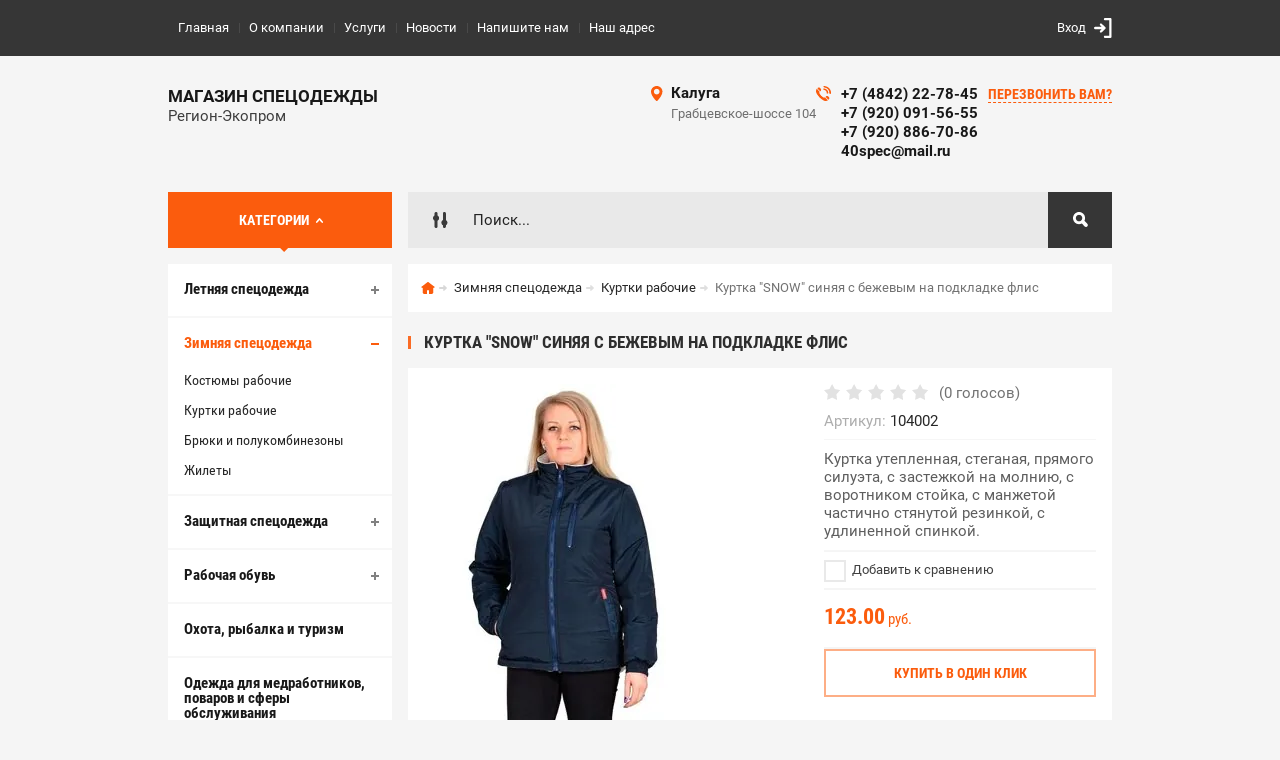

--- FILE ---
content_type: text/html; charset=utf-8
request_url: http://40spec.ru/shop/product/kurtka-snow-sinyaya-s-bezhevym-na-podkladke-flis
body_size: 13598
content:

	<!doctype html><html lang="ru"><head><meta charset="utf-8"><meta name="robots" content="all"/><title>Куртка "SNOW" синяя с бежевым на подкладке флис</title><meta name="description" content="Куртка &quot;SNOW&quot; синяя с бежевым на подкладке флис"><meta name="keywords" content="Куртка &quot;SNOW&quot; синяя с бежевым на подкладке флис"><meta name="SKYPE_TOOLBAR" content="SKYPE_TOOLBAR_PARSER_COMPATIBLE"><meta name="viewport" content="width=device-width, initial-scale=1.0, maximum-scale=1.0, user-scalable=no"><meta name="format-detection" content="telephone=no"><meta http-equiv="x-rim-auto-match" content="none"><meta id="themeColor" name="theme-color" content=""><link rel="stylesheet" href="/g/css/styles_articles_tpl.css"><script src="/g/libs/jquery/1.10.2/jquery.min.js"></script><link rel='stylesheet' type='text/css' href='/shared/highslide-4.1.13/highslide.min.css'/>
<script type='text/javascript' src='/shared/highslide-4.1.13/highslide-full.packed.js'></script>
<script type='text/javascript'>
hs.graphicsDir = '/shared/highslide-4.1.13/graphics/';
hs.outlineType = null;
hs.showCredits = false;
hs.lang={cssDirection:'ltr',loadingText:'Загрузка...',loadingTitle:'Кликните чтобы отменить',focusTitle:'Нажмите чтобы перенести вперёд',fullExpandTitle:'Увеличить',fullExpandText:'Полноэкранный',previousText:'Предыдущий',previousTitle:'Назад (стрелка влево)',nextText:'Далее',nextTitle:'Далее (стрелка вправо)',moveTitle:'Передвинуть',moveText:'Передвинуть',closeText:'Закрыть',closeTitle:'Закрыть (Esc)',resizeTitle:'Восстановить размер',playText:'Слайд-шоу',playTitle:'Слайд-шоу (пробел)',pauseText:'Пауза',pauseTitle:'Приостановить слайд-шоу (пробел)',number:'Изображение %1/%2',restoreTitle:'Нажмите чтобы посмотреть картинку, используйте мышь для перетаскивания. Используйте клавиши вперёд и назад'};</script>

            <!-- 46b9544ffa2e5e73c3c971fe2ede35a5 -->
            <script src='/shared/s3/js/lang/ru.js'></script>
            <script src='/shared/s3/js/common.min.js'></script>
        <link rel='stylesheet' type='text/css' href='/shared/s3/css/calendar.css' /><link rel="icon" href="/favicon.ico" type="image/x-icon">

<!--s3_require-->
<link rel="stylesheet" href="/g/basestyle/1.0.1/user/user.css" type="text/css"/>
<link rel="stylesheet" href="/g/basestyle/1.0.1/user/user.red.css" type="text/css"/>
<script type="text/javascript" src="/g/basestyle/1.0.1/user/user.js" async></script>
<!--/s3_require-->
			
		
		
		
			<link rel="stylesheet" type="text/css" href="/g/shop2v2/default/css/theme.less.css">		
			<script type="text/javascript" src="/g/printme.js"></script>
		<script type="text/javascript" src="/g/shop2v2/default/js/tpl.js"></script>
		<script type="text/javascript" src="/g/shop2v2/default/js/baron.min.js"></script>
		
			<script type="text/javascript" src="/g/shop2v2/default/js/shop2.2.js"></script>
		
	<script type="text/javascript">shop2.init({"productRefs": [],"apiHash": {"getPromoProducts":"2fbf6534d68d1b6be6f73b982079496c","getSearchMatches":"34c496e663f17f036c797e03cf47965e","getFolderCustomFields":"fb6f15bb58e1a74a7569846d45a38910","getProductListItem":"ee9edfdf6a4f4ec40f61207d00cada47","cartAddItem":"7fd996bc02abcefa45cafa1b2a78c947","cartRemoveItem":"ef41130c15662221f4b2a374174b3807","cartUpdate":"61aee20f5d938d0e91e04881ec075c44","cartRemoveCoupon":"f05692d3c0b321e0a688a75853a19ed7","cartAddCoupon":"28ec0cd28741e4a8dbfa253aefb277a8","deliveryCalc":"b002e2069e5a9b44c7db27345c0e8ae9","printOrder":"bb637a138ed28e3523c0adef1d39491b","cancelOrder":"d9d52ea87bbdb1fc571fff7317ddf276","cancelOrderNotify":"7d2bf753e77b1bbd52370462efc28511","repeatOrder":"9bb2169fac36765a690dd8fd2e9ccc2b","paymentMethods":"8b348ac7bb1f0248da83029a5d16158b","compare":"b54e5d18f1c0deefbeef05e98bf4bf18"},"hash": null,"verId": 1745913,"mode": "product","step": "","uri": "/shop","IMAGES_DIR": "/d/","my": {"list_picture_enlarge":true,"mode_catalog":true,"accessory":"\u0410\u043a\u0441\u0441\u0435\u0441\u0441\u0443\u0430\u0440\u044b","kit":"\u041d\u0430\u0431\u043e\u0440","recommend":"\u0420\u0435\u043a\u043e\u043c\u0435\u043d\u0434\u0443\u0435\u043c\u044b\u0435","similar":"\u041f\u043e\u0445\u043e\u0436\u0438\u0435","modification":"\u041c\u043e\u0434\u0438\u0444\u0438\u043a\u0430\u0446\u0438\u0438","unique_values":true,"pricelist_options_toggle":true,"image_cart_width":"368","image_cart_height":"564"},"shop2_cart_order_payments": 3,"cf_margin_price_enabled": 0,"maps_yandex_key":"","maps_google_key":""});</script>
<style type="text/css">.product-item-thumb {width: 272px;}.product-item-thumb .product-image, .product-item-simple .product-image {height: 330px;width: 272px;}.product-item-thumb .product-amount .amount-title {width: 176px;}.product-item-thumb .product-price {width: 222px;}.shop2-product .product-side-l {width: 180px;}.shop2-product .product-image {height: 160px;width: 180px;}.shop2-product .product-thumbnails li {width: 50px;height: 50px;}</style>
 <link rel="stylesheet" href="/t/v903/images/theme0/theme.scss.css"><!--[if lt IE 10]><script src="/g/libs/ie9-svg-gradient/0.0.1/ie9-svg-gradient.min.js"></script><script src="/g/libs/jquery-placeholder/2.0.7/jquery.placeholder.min.js"></script><script src="/g/libs/jquery-textshadow/0.0.1/jquery.textshadow.min.js"></script><script src="/g/s3/misc/ie/0.0.1/ie.js"></script><![endif]--><!--[if lt IE 9]><script src="/g/libs/html5shiv/html5.js"></script><![endif]--></head><body><div class="site-wrapper"><div class="fixed-btn-block-wr"><div class="callback-fixed-btn"><span></span></div><div class="go_up"></div></div><div class="callback-form-wr"><div class="callback-form-in"><div class="close-btn"></div><div class="tpl-anketa" data-api-url="/-/x-api/v1/public/?method=form/postform&param[form_id]=88194241&param[tpl]=db:form.minimal.tpl" data-api-type="form">
	
			<div class="title">Обратная связь</div>		<form method="post" action="/">
		<input type="hidden" name="form_id" value="db:form.minimal.tpl">
		<input type="hidden" name="tpl" value="db:form.minimal.tpl">
		<input type="hidden" name="placeholdered_fields" value="">
									        <div class="tpl-field type-text field-required">
	          <div class="field-title">Ваше имя или название организации: <span class="field-required-mark">*</span></div>	          <div class="field-value">
	          		            	<input  type="text" size="30" maxlength="100" value="" name="d[0]" />
	            	            	          </div>
	        </div>
	        						        <div class="tpl-field type-phone">
	          <div class="field-title">Телефон:</div>	          <div class="field-value">
	          		            	<input data-validator="phone" type="text" size="30" maxlength="100" value="" name="d[1]"  />
	            	            	          </div>
	        </div>
	        						        <div class="tpl-field type-email">
	          <div class="field-title">E-mail:</div>	          <div class="field-value">
	          		            	<input  type="email" size="30" maxlength="100" value="" name="d[2]" />
	            	            	          </div>
	        </div>
	        						        <div class="tpl-field type-textarea">
	          <div class="field-title">Комментарий:</div>	          <div class="field-value">
	          		            	<textarea cols="50" rows="7" name="d[3]"></textarea>
	            	            	          </div>
	        </div>
	        		
		
		<div class="tpl-field tpl-field-button">
			<button type="submit" class="tpl-form-button">Отправить</button>
		</div>
		<re-captcha data-captcha="recaptcha"
     data-name="captcha"
     data-sitekey="6LcYvrMcAAAAAKyGWWuW4bP1De41Cn7t3mIjHyNN"
     data-lang="ru"
     data-rsize="invisible"
     data-type="image"
     data-theme="light"></re-captcha></form>
	
						
	</div>
</div></div><div class="top-line-wr"><div class="top-line-in"><div class="menu-blocks-btn"></div><div class="mobile-menu-blocks-wr"><div class="mobile-menu-blocks-in"><div class="mobile-menu-blocks-in-title"><span>Меню</span> <span class="close-btn"></span></div><nav class="menu-top-wr"><ul class="menu-top"><li class="opened active"><a href="/" >Главная</a></li><li><a href="/o-kompanii" >О компании</a></li><li><a href="/uslugi" >Услуги</a></li><li><a href="/novosti" >Новости</a></li><li><a href="/napishite-nam" >Напишите нам</a></li><li><a href="/nash-adres" >Наш адрес</a></li></ul></nav></div></div><div class="top-line-right"><div class="block-user-wr">
	<div class="login-block-btn ">Вход</div>
	<div class="block-body">
		<div class="block-body-in">
			<div class="block-body-in-title"><span>Мой кабинет</span><span class="close-btn"></span></div>
							<form method="post" action="/users">
					<input type="hidden" name="mode" value="login">
					<div class="field name">
						<label class="field-title" for="login">Логин</label>
						<label class="input"><input type="text" name="login" id="login" tabindex="1" value=""></label>
					</div>
					<div class="field password clear-self">
						<label class="field-title" for="password">Пароль</label>
						<label class="input"><input type="password" name="password" id="password" tabindex="2" value=""></label>
					</div>
					<div class="field links">
						<button type="submit" class="btn-variant1"><span>Войти</span></button>
						<a href="/users/forgot_password" class="forgot">Забыли пароль?</a>
					</div>
						<a href="/users/register" class="register">Регистрация</a>
				<re-captcha data-captcha="recaptcha"
     data-name="captcha"
     data-sitekey="6LcYvrMcAAAAAKyGWWuW4bP1De41Cn7t3mIjHyNN"
     data-lang="ru"
     data-rsize="invisible"
     data-type="image"
     data-theme="light"></re-captcha></form>
					</div>
	</div>
</div></div></div></div>
		<script>
			var panelColor = $('.top-line-wr').css('backgroundColor');
			$('#themeColor').attr('content', panelColor);
		</script>
		<div class="site-wrapper-in"><header role="banner" class="site-header" ><div class="site-header-in"><div class="company-block"><div class="company-name-wr"><div class="company-name"><a href="http://40spec.ru"  title="На главную страницу">Магазин спецодежды</a></div><div class="company-activity">Регион-Экопром</div></div></div><div class="company-contacts"><div class="top-address"><span class="address-ico"></span><div class="top-address-block-city">Калуга</div><div class="top-address-block">Грабцевское-шоссе 104</div></div><div class="top-phone"><span class="phone-ico"></span><div class="top-phone-block"><div><a href="tel:+7 (4842) 22-78-45">+7 (4842) 22-78-45</a></div><div><a href="tel:+7 (920) 091-56-55">+7 (920) 091-56-55</a></div><div><a href="tel:+7 (920) 886-70-86">+7 (920) 886-70-86</a></div><div><a href="tel:40spec@mail.ru">40spec@mail.ru</a></div></div><a href="#" class="callback-btn-top"><span>перезвонить Вам?</span></a></div></div></div></header> <!-- .site-header --><div class="search-cart-block-wr" ><div class="search-cart-block-in"><div class="folder-block-btn-wr"><div class="folder-block-btn btn-variant1 active"><span>Категории</span></div></div><div class="search-block-wr "><div class="search-block-desk-btn"></div><div class="search-block-in"><div class="search-block-in2"><div class="search-block-in-title"><span>Поиск</span><span class="close-btn"></span></div><div class="site-search-wr"><form action="/search" method="get" class="site-search-form clear-self"><input type="text" class="search-text" name="search" onBlur="this.placeholder=this.placeholder==''?'Поиск...':this.placeholder" onFocus="this.placeholder=this.placeholder=='Поиск...'?'':this.placeholder;" placeholder="Поиск..." /><input type="submit" class="search-but" value=""/><re-captcha data-captcha="recaptcha"
     data-name="captcha"
     data-sitekey="6LcYvrMcAAAAAKyGWWuW4bP1De41Cn7t3mIjHyNN"
     data-lang="ru"
     data-rsize="invisible"
     data-type="image"
     data-theme="light"></re-captcha></form></div>    
    
<div class="search-online-store">
    <div class="block-title"></div>
    <div class="block-body">
        <form class="dropdown" action="/shop/search" enctype="multipart/form-data">
            <input type="hidden" name="sort_by" value="">
            
            

                        <div class="row search_price range_slider_wrapper field opened">
                <div class="row-title field-title"><span>Цена</span></div>
                <div class="field-body">
                    <div class="price_range clear-self">
                        <span class="low-wr"><span>от</span> <input name="s[price][min]" type="text" size="5" class="small low" value="0" /></span>
                        <span class="hight-wr"><span>до</span> <input name="s[price][max]" type="text" size="5" class="small hight" data-max="200000" value="200000" /></span>
                    </div>
                    <div class="input_range_slider"></div>
                </div>
            </div>
            
                            <div class="field text ">
                    <label class="field-title" for="s[name]"><span>Название</span></label>
                    <div class="field-body">
                        <label class="input"><input type="text" name="s[name]" id="s[name]" value=""></label>
                    </div>
                </div>
            
                            <div class="field text ">
                    <label class="field-title" for="s[article"><span>Артикул</span></label>
                    <div class="field-body">
                        <label class="input"><input type="text" name="s[article]" id="s[article" value=""></label>
                    </div>
                </div>
            
                            <div class="field text ">
                    <label class="field-title" for="search_text"><span>Текст</span></label>
                    <div class="field-body">
                        <label class="input"><input type="text" name="search_text" id="search_text"  value=""></label>
                    </div>
                </div>
                        
                            <div class="field select ">
                    <span class="field-title"><span>Выберите категорию</span></span>
                    <div class="field-body">
                        <select name="s[folder_id]" id="s[folder_id]">
                            <option value="">Все</option>
                                                                                                                                                            <option value="616247241" >
                                         Летняя спецодежда
                                    </option>
                                                                                                                                <option value="616247441" >
                                        &raquo; Костюмы
                                    </option>
                                                                                                                                <option value="618353641" >
                                        &raquo;&raquo; Костюмы из натуральных тканей
                                    </option>
                                                                                                                                <option value="618376241" >
                                        &raquo;&raquo; Костюмы из смесовых тканей
                                    </option>
                                                                                                                                <option value="616247641" >
                                        &raquo; Куртки
                                    </option>
                                                                                                                                <option value="616247841" >
                                        &raquo; Брюки, комбинезоны и полукомбинезоны
                                    </option>
                                                                                                                                <option value="616248041" >
                                        &raquo; Жилеты
                                    </option>
                                                                                                                                <option value="616248441" >
                                        &raquo; Фартуки
                                    </option>
                                                                                                                                <option value="616248641" >
                                        &raquo; Халаты рабочие
                                    </option>
                                                                                                                                <option value="616248841" >
                                         Зимняя спецодежда
                                    </option>
                                                                                                                                <option value="616249041" >
                                        &raquo; Костюмы рабочие
                                    </option>
                                                                                                                                <option value="616249241" >
                                        &raquo; Куртки рабочие
                                    </option>
                                                                                                                                <option value="616249441" >
                                        &raquo; Брюки и полукомбинезоны
                                    </option>
                                                                                                                                <option value="616249641" >
                                        &raquo; Жилеты
                                    </option>
                                                                                                                                <option value="616250041" >
                                         Защитная спецодежда
                                    </option>
                                                                                                                                <option value="616250241" >
                                        &raquo; Сигнальная одежда
                                    </option>
                                                                                                                                <option value="616251041" >
                                        &raquo; Одежда для сварщиков
                                    </option>
                                                                                                                                <option value="616251241" >
                                        &raquo; Одежда для нефтяников
                                    </option>
                                                                                                                                <option value="616251641" >
                                        &raquo; Химическая защита
                                    </option>
                                                                                                                                <option value="616252041" >
                                        &raquo; Защита от воды и нетоксичных растворов
                                    </option>
                                                                                                                                <option value="616252241" >
                                         Рабочая обувь
                                    </option>
                                                                                                                                <option value="616252841" >
                                        &raquo; Зимняя обувь
                                    </option>
                                                                                                                                <option value="616253841" >
                                        &raquo; Летняя обувь
                                    </option>
                                                                                                                                <option value="616255041" >
                                         Охота, рыбалка и туризм
                                    </option>
                                                                                                                                <option value="616256041" >
                                         Одежда для медработников, поваров и сферы обслуживания
                                    </option>
                                                                                                                                <option value="616257841" >
                                         Одежда для охранных структур
                                    </option>
                                                                                                                                <option value="616258441" >
                                         Трикотаж
                                    </option>
                                                                                                                                <option value="616259641" >
                                         Средства индивидуальной защиты
                                    </option>
                                                                                                                                <option value="616259841" >
                                        &raquo; Средства защиты головы
                                    </option>
                                                                                                                                <option value="616260041" >
                                        &raquo; Средства защиты глаз и лица
                                    </option>
                                                                                                                                <option value="616260241" >
                                        &raquo; Средства защиты слуха
                                    </option>
                                                                                                                                <option value="616260441" >
                                        &raquo; Средства защиты органов дыхания
                                    </option>
                                                                                                                                <option value="616260641" >
                                        &raquo; Средства защиты кожи
                                    </option>
                                                                                                                                <option value="616260841" >
                                        &raquo; Средства защиты от падения
                                    </option>
                                                                                                                                <option value="616261041" >
                                        &raquo; Диэлектрика
                                    </option>
                                                                                                                                <option value="616261241" >
                                        &raquo; Безопасность рабочего места
                                    </option>
                                                                                                                                <option value="616261441" >
                                         Защита рук
                                    </option>
                                                                                                                                <option value="559169616" >
                                         Головные уборы
                                    </option>
                                                                                                                                <option value="46324302" >
                                         Хозяйственный инвентарь
                                    </option>
                                                                                                                                <option value="58109702" >
                                         Брюки
                                    </option>
                                                                                    </select>
                    </div>
                </div>

                <div id="shop2_search_custom_fields"></div>
            
                                        <div class="field select ">
                    <span class="field-title"><span>Производитель</span></span>
                    <div class="field-body">
                        <select name="s[vendor_id]">
                            <option value="">Все</option>          
                                                            <option value="184115041" >Louis Vuitton</option>
                                                            <option value="184115241" >Mexx</option>
                                                            <option value="184115441" >Nike</option>
                                                            <option value="184115641" >Peltor</option>
                                                            <option value="184115841" >Prada</option>
                                                            <option value="184116041" >Puma</option>
                                                            <option value="184116241" >TECO</option>
                                                            <option value="184116441" >Titanix</option>
                                                            <option value="184116641" >Vans.</option>
                                                            <option value="184116841" >Zara</option>
                                                            <option value="184117041" >Авангард - Спецодежда</option>
                                                            <option value="184117241" >АМПАРО™</option>
                                                            <option value="184117441" >ЛЮКС</option>
                                                            <option value="184117641" >НБТ</option>
                                                            <option value="184117841" >Памир</option>
                                                            <option value="184118041" >РОСОМЗ</option>
                                                            <option value="184118241" >Сибирь</option>
                                                            <option value="184118441" >Файер</option>
                                                    </select>
                    </div>
                </div>
                                        <div class="field select ">
                    <span class="field-title"><span>Новинка</span></span>
                    <div class="field-body">
                        <select name="s[new]">
                            <option value="">Все</option>
                            <option value="1">да</option>
                            <option value="0">нет</option>
                        </select>
                    </div>
                </div>
            
                            <div class="field select ">
                    <span class="field-title"><span>Спецпредложение</span></span>
                    <div class="field-body">
                        <select name="s[special]">
                            <option value="">Все</option>
                            <option value="1">да</option>
                            <option value="0">нет</option>
                        </select>
                    </div>
                </div>
            
                            <div class="field select">
                    <span class="field-title"><span>Результатов на странице</span></span>
                    <div class="field-body">
                        <select name="s[products_per_page]">
                                                                                                                        <option value="5">5</option>
                                                                                            <option value="20">20</option>
                                                                                            <option value="35">35</option>
                                                                                            <option value="50">50</option>
                                                                                            <option value="65">65</option>
                                                                                            <option value="80">80</option>
                                                                                            <option value="95">95</option>
                                                    </select>
                    </div>
                </div>
            
            <div class="submit">
                <button type="submit" class="search-btn btn-variant1">Найти</button>
            </div>
        <re-captcha data-captcha="recaptcha"
     data-name="captcha"
     data-sitekey="6LcYvrMcAAAAAKyGWWuW4bP1De41Cn7t3mIjHyNN"
     data-lang="ru"
     data-rsize="invisible"
     data-type="image"
     data-theme="light"></re-captcha></form>
    </div>
</div><!-- Search Form --></div></div></div><div id="shop2-cart-preview" class="my-cart-body-wr">
		<div class="my-cart-title">
		<span>0</span>
	</div>
	<div class="my-cart-body">
		<div class="my-cart-body-in">
			<div class="my-cart-body-in-title"><span>Корзина</span><span class="close-btn"></span></div>
							<div>Ваша корзина пуста</div>
	                </div>
	</div>
</div><!-- Cart Preview --></div></div><div class="site-container"><aside role="complementary" class="site-sidebar left  viewedBlockNone "><div class="folders-block-wr opened"><div class="folders-block-in"><ul class="folders-ul"><li><a href="/shop/folder/letnyaya-spetsodezhda" ><span>Летняя спецодежда</span></a><ul class="level-2"><li><a href="/shop/folder/kostyumy" ><span>Костюмы</span></a><ul class="level-3"><li><a href="/shop/folder/kostyumy-iz-naturalnykh-tkaney" ><span>Костюмы из натуральных тканей</span></a></li><li><a href="/shop/folder/kostyumy-iz-smesovykh-tkaney" ><span>Костюмы из смесовых тканей</span></a></li></ul></li><li><a href="/shop/folder/kurtki" ><span>Куртки</span></a></li><li><a href="/shop/folder/bryuki-kombinezony-i-polukombinezony" ><span>Брюки, комбинезоны и полукомбинезоны</span></a></li><li><a href="/shop/folder/zhilety" ><span>Жилеты</span></a></li><li><a href="/shop/folder/fartuki" ><span>Фартуки</span></a></li><li><a href="/shop/folder/khalaty-rabochiye" ><span>Халаты рабочие</span></a></li></ul></li><li class="opened"><a href="/shop/folder/zimnyaya-spetsodezhda" ><span>Зимняя спецодежда</span></a><ul class="level-2"><li><a href="/shop/folder/kostyumy-rabochiye" ><span>Костюмы рабочие</span></a></li><li class="opened active"><a href="/shop/folder/kurtki-rabochiye" ><span>Куртки рабочие</span></a></li><li><a href="/shop/folder/bryuki-i-polukombinezony" ><span>Брюки и полукомбинезоны</span></a></li><li><a href="/shop/folder/zhilety-1" ><span>Жилеты</span></a></li></ul></li><li><a href="/shop/folder/zashchitnaya-spetsodezhda" ><span>Защитная спецодежда</span></a><ul class="level-2"><li><a href="/shop/folder/signalnaya-odezhda" ><span>Сигнальная одежда</span></a></li><li><a href="/shop/folder/odezhda-dlya-svarshchikov" ><span>Одежда для сварщиков</span></a></li><li><a href="/shop/folder/odezhda-dlya-neftyanikov" ><span>Одежда для нефтяников</span></a></li><li><a href="/shop/folder/khimicheskaya-zashchita" ><span>Химическая защита</span></a></li><li><a href="/shop/folder/vlagozashchitnaya-odezhda" ><span>Защита от воды и нетоксичных растворов</span></a></li></ul></li><li><a href="/shop/folder/rabochaya-obuv" ><span>Рабочая обувь</span></a><ul class="level-2"><li><a href="/shop/folder/zimnyaya-rabochaya-obuv" ><span>Зимняя обувь</span></a></li><li><a href="/shop/folder/letnyaya-obuv" ><span>Летняя обувь</span></a></li></ul></li><li><a href="/shop/folder/okhota-rybalka-i-turizm" ><span>Охота, рыбалка и туризм</span></a></li><li><a href="/shop/folder/odezhda-dlya-industrii-gostepriimstva" ><span>Одежда для медработников, поваров и сферы обслуживания</span></a></li><li><a href="/shop/folder/odezhda-dlya-okhrannykh-struktur" ><span>Одежда для охранных структур</span></a></li><li><a href="/shop/folder/trikotazh" ><span>Трикотаж</span></a></li><li><a href="/shop/folder/sredstva-individualnoy-zashchity" ><span>Средства индивидуальной защиты</span></a><ul class="level-2"><li><a href="/shop/folder/sredstva-zashchity-golovy" ><span>Средства защиты головы</span></a></li><li><a href="/shop/folder/sredstva-zashchity-glaz-i-litsa" ><span>Средства защиты глаз и лица</span></a></li><li><a href="/shop/folder/sredstva-zashchity-slukha" ><span>Средства защиты слуха</span></a></li><li><a href="/shop/folder/sredstva-zashchity-organov-dykhaniya" ><span>Средства защиты органов дыхания</span></a></li><li><a href="/shop/folder/sredstva-zashchity-kozhi" ><span>Средства защиты кожи</span></a></li><li><a href="/shop/folder/sredstva-zashchity-ot-padeniya" ><span>Средства защиты от падения</span></a></li><li><a href="/shop/folder/dielektrika" ><span>Диэлектрика</span></a></li><li><a href="/shop/folder/bezopasnost-rabochego-mesta" ><span>Безопасность рабочего места</span></a></li></ul></li><li><a href="/shop/folder/zashchita-ruk" ><span>Защита рук</span></a></li><li><a href="/shop/folder/golovnye-ubory" ><span>Головные уборы</span></a></li><li><a href="/shop/folder/hozyajstvennyj-inventar" ><span>Хозяйственный инвентарь</span></a></li><li><a href="/shop/folder/bryuki" ><span>Брюки</span></a></li></ul></div></div><a href="/skachat-prays-listy" class="file-btn"><span>Скачать прайс-лист</span></a><div class="edit-block-wr"><div class="edit-block-body-wr"><div class="edit-block-title">Акция!</div><div class="edit-block-body"><a href="/aktsii"><p>При покупки от 3000 рублей, Вы получаете скидку</p></a></div><div class="edit-block-timer-wr"><div class="edit-block-timer-title">До конца акции осталось:</div><div class="edit-block-timer"></div></div></div><div class="edit-block-pic"><img src=/thumb/2/PvMJ107bxtKiR2Gox6He5g/192r268/d/edit-pic.jpg alt="/"></div></div><nav class="menu-left-wr"><ul class="menu-left"><li><a href="/aktsii" >Акции</a></li><li><a href="/pochemu-vybirayut-nas" >Почему выбирают нас</a></li></ul></nav><div class="news-wrap"><div class="news-name clear-self">Новости</div><div class="news-block-wr"><div class="news-block"><time class="news-date" datetime="2017-07-11 04:03:00">11.<span>07.2017</span></time><a href="/stati/article_post/ozhidayetsya-postupleniye-novykh-modeley-zhenskikh-letnikh-kostyumov" class="news-title">Запуск нового сайта</a></div></div><a href="/novosti" class="all-news">Все новости</a></div><div class="block-informers"><img alt="54444122_4" height="400" src="/thumb/2/cNjKCgHOLfOL4GjvvIa30w/r/d/54444122_4.jpg" style="border-width: 0" width="224" /></div></aside> <!-- .site-sidebar.left --><main role="main" class="site-main"><div class="site-main__inner"><div class="path-wrapper">
<div class="site-path" data-url="/"><a href="/"><span>Главная</span></a> <a href="/shop/folder/zimnyaya-spetsodezhda"><span>Зимняя спецодежда</span></a> <a href="/shop/folder/kurtki-rabochiye"><span>Куртки рабочие</span></a> <span>Куртка "SNOW" синяя с бежевым на подкладке флис</span></div></div><h1>Куртка "SNOW" синяя с бежевым на подкладке флис</h1><div class="site-content-body bgNone">
	<div class="shop2-cookies-disabled shop2-warning hide"></div>
	
	
	
		
							
			
							
			
							
			
		
					<div class="shop2-product-mode-wr">
	<form 
		method="post" 
		action="/shop?mode=cart&amp;action=add" 
		accept-charset="utf-8"
		class="product-shop2 clear-self">

		<input type="hidden" name="kind_id" value="1684809816"/>
		<input type="hidden" name="product_id" value="1458878216"/>
		<input type="hidden" name="meta" value='null'/>
		
		<div class="product-l-side-wr">
			<div class="product-l-side">
				<div class="product-label">
														</div>
				<div class="product-image" title="Куртка &quot;SNOW&quot; синяя с бежевым на подкладке флис">
										<div>
						<a href="/d/104002_460_auto_jpg_5_80.jpg" itemprop="contentUrl" data-size="800x582">
		                <img src="/thumb/2/7NoNhWPzoQx4ZW1Vn9EUHA/368r564/d/104002_460_auto_jpg_5_80.jpg"  />
		                </a>
		            </div>
	                	                                </div>


	            
									<div class="yashare">
						<script type="text/javascript" src="https://yandex.st/share/share.js" charset="utf-8"></script>
						
						<style type="text/css">
							div.yashare span.b-share a.b-share__handle img,
							div.yashare span.b-share a.b-share__handle span {
								background-image: url("https://yandex.st/share/static/b-share-icon.png");
							}
						</style>
						 <script type="text/javascript">(function() {
						  if (window.pluso)if (typeof window.pluso.start == "function") return;
						  if (window.ifpluso==undefined) { window.ifpluso = 1;
						    var d = document, s = d.createElement('script'), g = 'getElementsByTagName';
						    s.type = 'text/javascript'; s.charset='UTF-8'; s.async = true;
						    s.src = ('https:' == window.location.protocol ? 'https' : 'http')  + '://share.pluso.ru/pluso-like.js';
						    var h=d[g]('body')[0];
						    h.appendChild(s);
						  }})();</script>
					  	
						<div class="pluso" data-background="transparent" data-options="small,square,line,horizontal,nocounter,theme=04" data-services="vkontakte,facebook,twitter,odnoklassniki,moimir,google"></div>
					</div>
							</div>
		</div>
		<div class="product-r-side">
			
				
	<div class="tpl-rating-block"><div class="tpl-stars"><div class="tpl-rating" style="width: 0%;"></div></div><span>(0 голосов)</span></div>
			
	
					
	
	
					<div class="shop2-product-article"><span>Артикул:</span> 104002</div>
	
				
							
		            
                        <div class="product-anonce">
                Куртка утепленная, стеганая, прямого силуэта, с застежкой на молнию, с воротником стойка, с манжетой частично стянутой резинкой, с удлиненной спинкой.
            </div>
            
			<div class="details-product">

								
			<div class="product-compare">
			<label>
				<input type="checkbox" value="1684809816"/>
				Добавить к сравнению
			</label>
		</div>
		
				
				<div class="shop2-clear-container"></div>
			</div>
							<div class="add-form">
					<div class="product-price">
							<div class="price-current">
		<strong>123.00</strong> руб.			</div>
							
											</div>
					
				</div>
				


<input type="hidden" value="Куртка &quot;SNOW&quot; синяя с бежевым на подкладке флис" name="product_name" />
<input type="hidden" value="http://40spec.ru/shop/product/kurtka-snow-sinyaya-s-bezhevym-na-podkladke-flis" name="product_link" />
								<div class="buy-one-click-wr">
					<a class="buy-one-click" href="#">Купить в один клик</a>
				</div>
                					</div>
	<re-captcha data-captcha="recaptcha"
     data-name="captcha"
     data-sitekey="6LcYvrMcAAAAAKyGWWuW4bP1De41Cn7t3mIjHyNN"
     data-lang="ru"
     data-rsize="invisible"
     data-type="image"
     data-theme="light"></re-captcha></form><!-- Product -->
		



	<div id="product_tabs" class="shop-product-data">
					<ul class="shop-product-tabs">
				<li class="active-tab"><a href="#shop2-tabs-2"><span>Описание</span></a></li><li ><a href="#shop2-tabs-01"><span>Отзывы</span></a></li>
			</ul>

						<div class="shop-product-desc">
				
				
								<div class="desc-area active-area" id="shop2-tabs-2">
					<p>Куртка утепленная, стеганая, прямого силуэта, с застежкой на молнию, с воротником стойка, с манжетой частично стянутой резинкой, с удлиненной спинкой.Ткань: "Принц", состав - ПЭ 100%, плотность - 110 г/м2 Ткань подкладочная: "Флис", состав - ПЭ 100%, плотность - 180 г/м2, "Таффета": состав - ПЭ 100%, плотность - 85 г/м2Утеплитель: "Синтепон", 150 г/м2 - 1 слой</p>
<div>
<p>Характеристики</p>
<ul>
<li>Вид изделия:&nbsp;Куртка</li>
<li>Пол:&nbsp;Женский</li>
<li>Состав:&nbsp;100% ПЭ</li>
<li>Ткань/Материал верха:&nbsp;100% п/э</li>
<li>Сезон:&nbsp;Зима</li>
<li>Размерный ряд:&nbsp;с 88-92 по 120-124</li>
<li>Ростовка:&nbsp;с 158-164 по 170-176</li>
<li>Утеплитель:&nbsp;Синтепон 150 гр/м.кв</li>
<li>Подкладка:&nbsp;100% п/э</li>
<li>Пакет утеплителя:&nbsp;куртка - 1 слой</li>
<li>Объем:&nbsp;0.00275</li>
<li>Вес изделия:&nbsp;0.544</li>
</ul>
</div>
					<div class="shop2-clear-container"></div>
				</div>
								
								
				
				
				
								<div class="desc-area " id="shop2-tabs-01">
                    <div class="comments">
	
	
	
			    
		
			<div class="tpl-block-header">Оставьте отзыв</div>

			<div class="tpl-info">
				Заполните обязательные поля <span class="tpl-required">*</span>.
			</div>

			<form action="" method="post" class="tpl-form comments-form">
															<input type="hidden" name="comment_id" value="" />
														 

						<div class="tpl-field">
							<label class="tpl-title" for="d[1]">
								Имя:
																	<span class="tpl-required">*</span>
																							</label>
							
							<div class="tpl-value">
																	<input type="text" size="40" name="author_name" maxlength="" value ="" />
															</div>

							
						</div>
														 

						<div class="tpl-field">
							<label class="tpl-title" for="d[1]">
								E-mail:
																							</label>
							
							<div class="tpl-value">
																	<input type="text" size="40" name="author" maxlength="" value ="" />
															</div>

							
						</div>
														 

						<div class="tpl-field">
							<label class="tpl-title" for="d[1]">
								Комментарий:
																	<span class="tpl-required">*</span>
																							</label>
							
							<div class="tpl-value">
																	<textarea cols="55" rows="10" name="text"></textarea>
															</div>

							
						</div>
														 

						<div class="tpl-field">
							<label class="tpl-title" for="d[1]">
								Оценка:
																							</label>
							
							<div class="tpl-value">
																	
																			<div class="tpl-stars">
											<span>1</span>
											<span>2</span>
											<span>3</span>
											<span>4</span>
											<span>5</span>
											<input name="rating" type="hidden" value="0" />
										</div>
									
															</div>

							
						</div>
									
				<div class="tpl-field">
					<input type="submit" class="tpl-button tpl-button-big" value="Отправить" />
				</div>

			<re-captcha data-captcha="recaptcha"
     data-name="captcha"
     data-sitekey="6LcYvrMcAAAAAKyGWWuW4bP1De41Cn7t3mIjHyNN"
     data-lang="ru"
     data-rsize="invisible"
     data-type="image"
     data-theme="light"></re-captcha></form>
		
	</div>
                    <div class="shop2-clear-container"></div>
                </div>
                			</div><!-- Product Desc -->
		
					<div class="shop2-product-tags">
				<span>теги:</span>
				<div>
											<a href="/shop/tag/104002">104002</a>, 											<a href="/shop/tag/kurtka-snow">Куртка SNOW</a>									</div>
			</div>
				<div class="shop2-clear-container"></div>
	</div>
	<a href="javascript:shop2.back()" class="white-btn shop2-btn-back">Назад</a>
</div>
<div class="buy-one-click-form-wr">
	<div class="buy-one-click-form-in">
        <div class="close-btn"></div><div class="tpl-anketa" data-api-url="/-/x-api/v1/public/?method=form/postform&param[form_id]=88194641&param[tpl]=global:shop2.2.51-form.minimal.tpl" data-api-type="form">
	
			<div class="title">Купить в один клик</div>		<form method="post" action="/">
		<input type="hidden" name="form_id" value="global:shop2.2.51-form.minimal.tpl">
		<input type="hidden" name="tpl" value="global:shop2.2.51-form.minimal.tpl">
		<input type="hidden" name="placeholdered_fields" value="">
									        <div class="tpl-field type-text">
	          	          <div class="field-value">
	          		            	<input  type="hidden" size="30" maxlength="100" value="13.58.217.108" name="d[0]" />
	            	            	          </div>
	        </div>
	        						        <div class="tpl-field type-text">
	          	          <div class="field-value">
	          		            	<input  type="hidden" size="30" maxlength="100" value="" name="d[1]"class="productName" />
	            	            	          </div>
	        </div>
	        						        <div class="tpl-field type-email">
	          <div class="field-title">E-mail:</div>	          <div class="field-value">
	          		            	<input   type="email" size="30" maxlength="100" value="" name="d[2]" />
	            	            	          </div>
	        </div>
	        						        <div class="tpl-field type-text field-required">
	          <div class="field-title">Ваш контактный телефон: <span class="field-required-mark">*</span></div>	          <div class="field-value">
	          		            	<input required  type="text" size="30" maxlength="100" value="" name="d[3]" />
	            	            	          </div>
	        </div>
	        						        <div class="tpl-field type-text">
	          	          <div class="field-value">
	          		            	<input  type="hidden" size="30" maxlength="100" value="" name="d[4]"class="productLink" />
	            	            	          </div>
	        </div>
	        						        <div class="tpl-field type-text field-required">
	          <div class="field-title">Ваше имя: <span class="field-required-mark">*</span></div>	          <div class="field-value">
	          		            	<input required  type="text" size="30" maxlength="100" value="" name="d[5]" />
	            	            	          </div>
	        </div>
	        						        <div class="tpl-field type-textarea">
	          <div class="field-title">Комментарий:</div>	          <div class="field-value">
	          		            	<textarea  cols="50" rows="7" name="d[6]"></textarea>
	            	            	          </div>
	        </div>
	        		
		
		<div class="tpl-field tpl-field-button">
			<button type="submit" class="tpl-form-button">Отправить</button>
		</div>
		<re-captcha data-captcha="recaptcha"
     data-name="captcha"
     data-sitekey="6LcYvrMcAAAAAKyGWWuW4bP1De41Cn7t3mIjHyNN"
     data-lang="ru"
     data-rsize="invisible"
     data-type="image"
     data-theme="light"></re-captcha></form>
	
						
	</div>
	</div>
</div>
	


	


	
	</div></div></main> <!-- .site-main --></div></div><footer role="contentinfo" class="site-footer" ><div class="site-footer-in"><nav class="menu-bottom-wrap"><ul class="menu-bottom"><li class="opened active"><a href="/" ><span>Главная</span></a></li><li><a href="/o-kompanii" ><span>О компании</span></a></li><li><a href="/uslugi" ><span>Услуги</span></a></li><li><a href="/novosti" ><span>Новости</span></a></li><li><a href="/napishite-nam" ><span>Напишите нам</span></a></li><li><a href="/nash-adres" ><span>Наш адрес</span></a></li></ul></nav><div class="gr-form-wrap2"><div class="tpl-anketa" data-api-url="/-/x-api/v1/public/?method=form/postform&param[form_id]=88194441&param[tpl]=db:form.minimal.tpl" data-api-type="form">
	
			<div class="title">Подписаться на бесплатную рассылку!</div>		<form method="post" action="/">
		<input type="hidden" name="form_id" value="db:form.minimal.tpl">
		<input type="hidden" name="tpl" value="db:form.minimal.tpl">
		<input type="hidden" name="placeholdered_fields" value="1">
									        <div class="tpl-field type-text field-required">
	          	          <div class="field-value">
	          		            	<input  type="text" size="30" maxlength="100" value="" name="d[0]" placeholder="E-mail" />
	            	            	          </div>
	        </div>
	        		
		
		<div class="tpl-field tpl-field-button">
			<button type="submit" class="tpl-form-button">Подписаться</button>
		</div>
		<re-captcha data-captcha="recaptcha"
     data-name="captcha"
     data-sitekey="6LcYvrMcAAAAAKyGWWuW4bP1De41Cn7t3mIjHyNN"
     data-lang="ru"
     data-rsize="invisible"
     data-type="image"
     data-theme="light"></re-captcha></form>
	
						
	</div>
</div><div class="site-name">Copyright © 2019</div><div class="footer-bot"><div class="site-counters">
<!--__INFO2026-01-16 00:48:30INFO__-->
</div><div class="site-copyright"><span style='font-size:14px;' class='copyright'><!--noindex-->Сайт создан в: <span style="text-decoration:underline; cursor: pointer;" onclick="javascript:window.open('https://design.megagr'+'oup.ru/?utm_referrer='+location.hostname)" class="copyright">megagroup.ru</span><!--/noindex--></span></div></div></div></footer> <!-- .site-footer --></div><link rel="stylesheet" type="text/css" href="/g/s3/misc/animator/1.0.0/css/s3.animator.scss.css"><script src="/t/v903/images/js/flexFix.js"></script><script type='text/javascript' src="/g/s3/misc/eventable/0.0.1/s3.eventable.js"></script><script type='text/javascript' src="/g/s3/misc/math/0.0.1/s3.math.js"></script><script type='text/javascript' src="/g/s3/menu/allin/0.0.2/s3.menu.allin.js"></script><link rel="stylesheet" href="/g/s3/lp/css//lightgallery.min.css"><script type='text/javascript' src="/g/s3/lp/js//lightgallery.min.js"></script><script type='text/javascript' src="/g/s3/lp/js//lg-zoom.min.js"></script><script type="text/javascript" src="/g/s3/lp/js/timer.js"></script><script src="/g/s3/misc/form/1.2.0/s3.form.js"></script><script src="/t/v903/images/js/jquery.formstyler.min.js"></script><script src="/t/v903/images/js/owl.carousel.min.js"></script><script src="/t/v903/images/js/nouislider.min.js"></script><script src="/t/v903/images/js/one.line.menu.js" charset="utf-8"></script><script src="/t/v903/images/js/jquery.responsiveTabs.min.js"></script><script src="/g/templates/shop2/2.51.2/js/main.js" charset="utf-8"></script>
<!-- assets.bottom -->
<!-- </noscript></script></style> -->
<script src="/my/s3/js/site.min.js?1768462484" ></script>
<script src="/my/s3/js/site/defender.min.js?1768462484" ></script>
<script src="https://cp.onicon.ru/loader/5968b7b9286688900a8b45d2.js" data-auto async></script>
<script >/*<![CDATA[*/
var megacounter_key="22730e98c95a83741599945a90e3a244";
(function(d){
    var s = d.createElement("script");
    s.src = "//counter.megagroup.ru/loader.js?"+new Date().getTime();
    s.async = true;
    d.getElementsByTagName("head")[0].appendChild(s);
})(document);
/*]]>*/</script>
<script >/*<![CDATA[*/
$ite.start({"sid":1735911,"vid":1745913,"aid":2058425,"stid":4,"cp":21,"active":true,"domain":"40spec.ru","lang":"ru","trusted":false,"debug":false,"captcha":3});
/*]]>*/</script>
<!-- /assets.bottom -->
</body><!-- ID --></html>


--- FILE ---
content_type: text/javascript
request_url: http://counter.megagroup.ru/22730e98c95a83741599945a90e3a244.js?r=&s=1280*720*24&u=http%3A%2F%2F40spec.ru%2Fshop%2Fproduct%2Fkurtka-snow-sinyaya-s-bezhevym-na-podkladke-flis&t=%D0%9A%D1%83%D1%80%D1%82%D0%BA%D0%B0%20%22SNOW%22%20%D1%81%D0%B8%D0%BD%D1%8F%D1%8F%20%D1%81%20%D0%B1%D0%B5%D0%B6%D0%B5%D0%B2%D1%8B%D0%BC%20%D0%BD%D0%B0%20%D0%BF%D0%BE%D0%B4%D0%BA%D0%BB%D0%B0%D0%B4%D0%BA%D0%B5%20%D1%84%D0%BB%D0%B8%D1%81&fv=0,0&en=1&rld=0&fr=0&callback=_sntnl1768530442510&1768530442510
body_size: 204
content:
//:1
_sntnl1768530442510({date:"Fri, 16 Jan 2026 02:27:22 GMT", res:"1"})